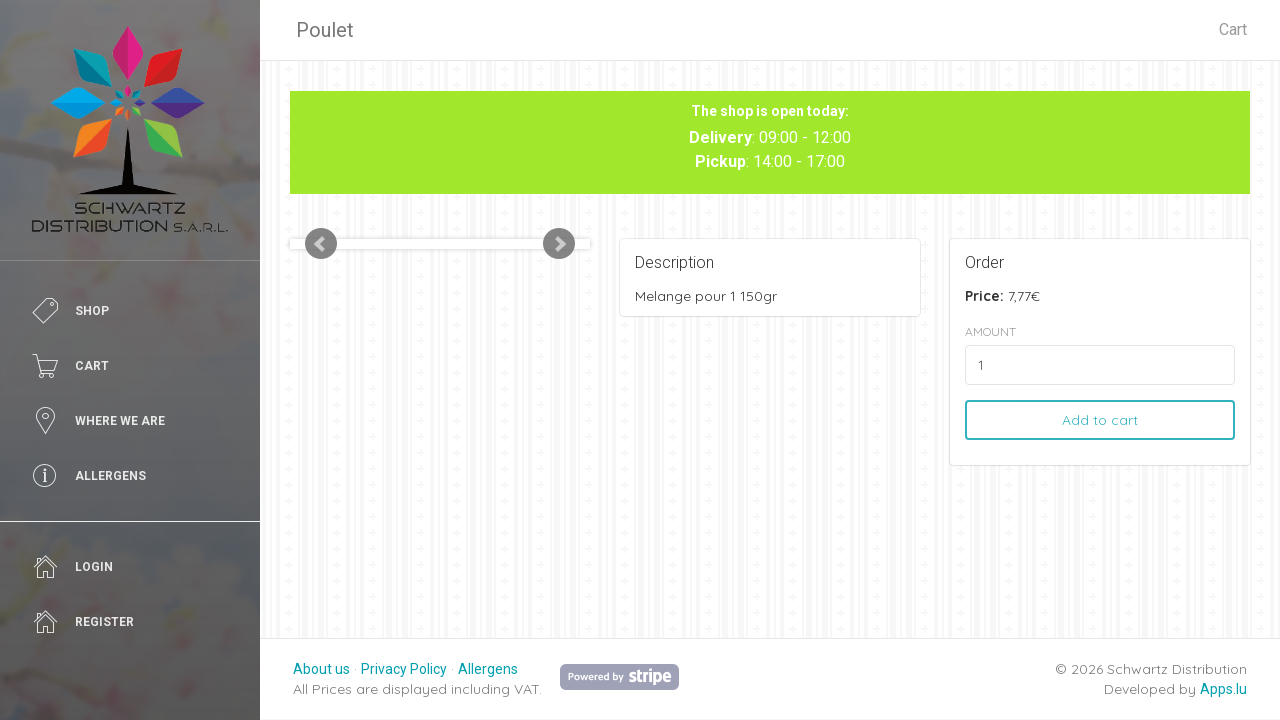

--- FILE ---
content_type: text/html; charset=UTF-8
request_url: https://shop.schwartz-distribution.lu/shop/product/87
body_size: 1752
content:
<!doctype html>
<html lang="en">
<head>
    <meta charset="utf-8"/>
    <link rel="icon" type="image/png" href="https://shop.schwartz-distribution.lu/assets/img/favicon.ico">
    <meta http-equiv="X-UA-Compatible" content="IE=edge,chrome=1"/>
    <meta name="csrf-token" content="X0vlKeUlXhPsYSoIYx8m0XvjpnaO92OLiylLVHkl">

    <title>
        Poulet    </title>

    <meta content='width=device-width, initial-scale=1.0, maximum-scale=1.0, user-scalable=0' name='viewport'/>
    <meta name="viewport" content="width=device-width"/>

    <link href="/css/app.css?id=5678f8ecc328e23607f3" rel="stylesheet"/>

</head>
<body>

<div class="wrapper flavor-schwartz" id="app">

    <vue-confirm-dialog></vue-confirm-dialog>

        <div class="sidebar" data-color="none"
         data-image="https://shop.schwartz-distribution.lu/assets/img/flavor/schwartz/sidebar-image.jpg">
        <div class="sidebar-wrapper">
            <div class="logo">
                <a href="https://shop.schwartz-distribution.lu" class="simple-text">
                    <img src="https://shop.schwartz-distribution.lu/assets/img/flavor/schwartz/logo.png" class="img-responsive" alt="">
                </a>
            </div>

            <ul class="nav">
                <li >
                    <a href="https://shop.schwartz-distribution.lu/shop">
                        <i class="pe-7s-ticket"></i>
                        <p>Shop</p>
                    </a>
                </li>
                <li >
                    <a href="https://shop.schwartz-distribution.lu/cart">
                        <i class="pe-7s-cart"></i>
                        <p>
                            Cart
                                                    </p>
                    </a>
                </li>

                
                <li >
                    <a href="https://shop.schwartz-distribution.lu/where-we-are">
                        <i class="pe-7s-map-marker"></i>
                        <p>
                            Where we are
                        </p>
                    </a>
                </li>
                                    <li >
                        <a href="https://shop.schwartz-distribution.lu/allergens">
                            <i class="pe-7s-info"></i>
                            <p>Allergens</p>
                        </a>
                    </li>
                                
                                    <hr>
                    <li >
                        <a href="https://shop.schwartz-distribution.lu/login">
                            <i class="pe-7s-home"></i>
                            <p>Login</p>
                        </a>
                    </li>
                    <li >
                        <a href="https://shop.schwartz-distribution.lu/register">
                            <i class="pe-7s-home"></i>
                            <p>Register</p>
                        </a>
                    </li>
                
                            </ul>
        </div>
    </div>
    
    <div class="main-panel" >
        <nav class="navbar navbar-default navbar-fixed shadow-xs">
            <div class="container-fluid">
                <div class="navbar-header">
                                            <button type="button" class="navbar-toggle" data-toggle="collapse"
                                data-target="#navigation-example-2">
                            <span class="sr-only">Toggle navigation</span>
                            <span class="icon-bar"></span>
                            <span class="icon-bar"></span>
                            <span class="icon-bar"></span>
                        </button>
                                        <a class="navbar-brand" href="#" style="margin-left: 6px">
                                                Poulet                                            </a>
                </div>
                <div class="collapse navbar-collapse">


                    <ul class="nav navbar-nav navbar-right">
                        <li>
                            <a href="https://shop.schwartz-distribution.lu/cart">
                                Cart                             </a>
                        </li>

                                            </ul>
                </div>
            </div>
        </nav>


        <div class="content bg-pattern">
            <div class="container-fluid">
                
                    
    <div class="row" style="margin-bottom: 25px">
        <div class="col-md-12">
            <div class="alert alert-success shadow-xs border-gray">
                <div class="row text-center">
                    <div class="col-xs-12">
                        <strong>The shop is open today:</strong><br>
                        <p style="font-size: 16px;">
                                                                                            <strong>Delivery</strong>:
                                                                09:00 - 12:00
                                <br>
                                                                                            <strong>Pickup</strong>:
                                                                14:00 - 17:00
                                <br>
                                                    </p>
                    </div>
                </div>
            </div>
        </div>
    </div>

    <div class="row">
        <div class="col-md-4">
            <ul class="bxslider">
                            </ul>
        </div>

                <div class="col-md-4">
            <div class="card shadow-xs">
                <div class="header">
                    <h5 class="title">
                        Description
                    </h5>
                </div>
                <div class="content">
                    Melange pour    1 150gr
                </div>
            </div>
        </div>
        
        <div class="col-md-4">
            <div class="card shadow-xs">
                <div class="header">
                    <h5 class="title">Order</h5>
                </div>
                <div class="content">
                                            <div class="form-group">
                            <strong>Price:</strong>
                            7,77€
                        </div>
                    
                    <form action="https://shop.schwartz-distribution.lu/cart" method="post">
                        <input type="hidden" name="_token" value="X0vlKeUlXhPsYSoIYx8m0XvjpnaO92OLiylLVHkl">
                        <div class="form-group">
                            <label>Amount</label>
                            <input type="number" id="amount" name="amount" class="form-control" min="1" max="99" value="1">
                            <input type="hidden" id="pId" name="pId" value="87">

                                                    </div>
                        <div class="form-group">
                            <input type="submit" class="btn btn-primary btn-block" value="Add to cart">
                        </div>
                    </form>
                </div>
            </div>
        </div>
    </div>
            </div>
        </div>


        <footer class="footer shadow-xs">
            <div class="container-fluid">
                <div class="row">
                    <div class="col-xs-12 col-sm-6">
                        <div class="copyright" style="float: left">
                                                            <a href="https://shop.schwartz-distribution.lu/about-us" class="text-primary">About us</a>
                                &middot;
                                                        <a href="https://shop.schwartz-distribution.lu/privacy-policy"
                               class="text-primary">Privacy Policy</a>
                                                        &middot;
                            <a href="https://shop.schwartz-distribution.lu/allergens" class="text-primary">Allergens</a>
                                                        <br>
                            All Prices are displayed including VAT.
                        </div>
                        <div style="padding: 25px 15px">
                            <img src="https://shop.schwartz-distribution.lu/assets/img/stripe/powered_by_stripe.png" alt=""
                                 class="img-responsive">
                        </div>
                    </div>
                    <div class="col-xs-12 col-sm-6 text-right">
                        <div class="copyright">
                            &copy; 2026 Schwartz Distribution
                            <br>
                            Developed by
                            <a href="https://apps.lu" class="text-primary">
                                Apps.lu
                            </a>
                        </div>
                    </div>
                </div>
            </div>
        </footer>
    </div>
</div>

<script src="https://js.stripe.com/v3/"></script>
<script src="/js/app.js?id=31f5f51e1f794d7a1864" type="text/javascript"></script>

    <script>
        $('.bxslider').bxSlider({
            mode: 'fade',
            captions: false,
            touchEnabled: false
        });
    </script>
</body>
</html>
